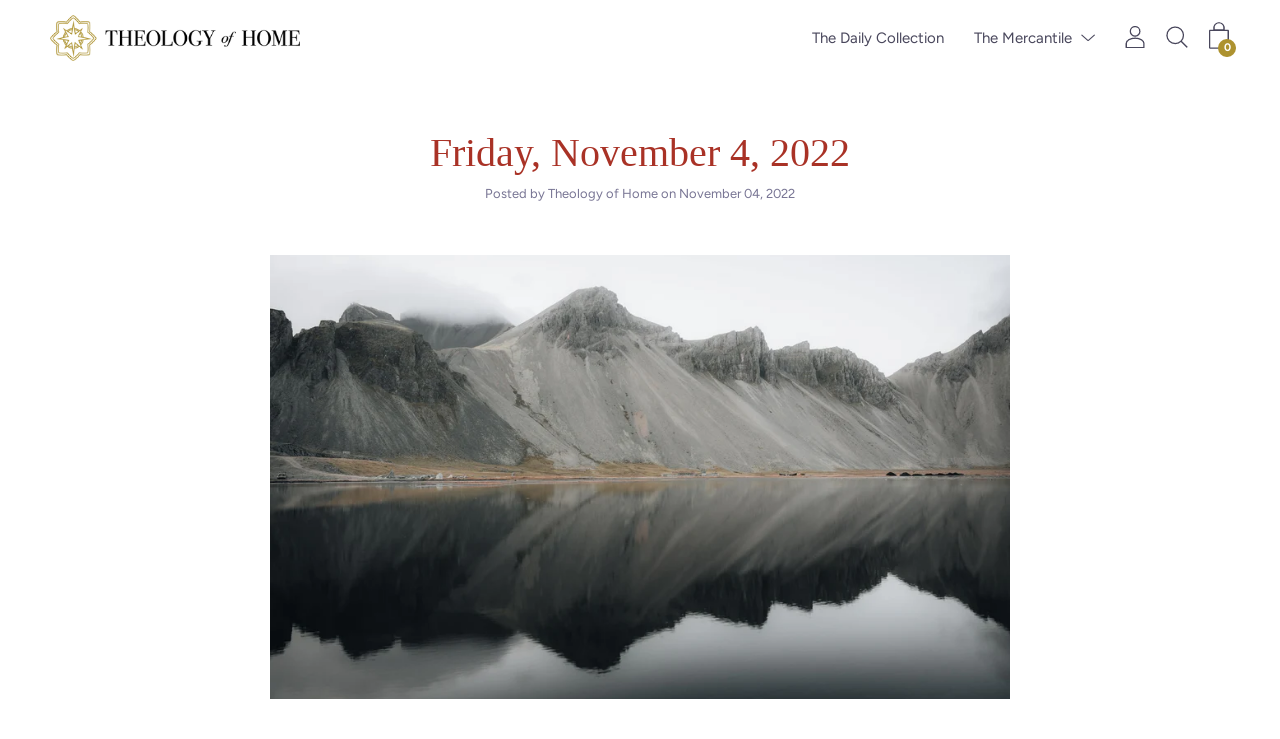

--- FILE ---
content_type: text/css
request_url: https://cdn.shopify.com/s/files/1/0184/4255/1360/files/legal.v4.scss.css?v=1645191235
body_size: 2488
content:
@keyframes rale-fadeIn{0%{opacity:0}to{opacity:1}}.shopify-payment-button__button--hidden{display:none!important}.rale-dynamic--hidden>*{pointer-events:none!important}body.rale-modal--opened{overflow:hidden}.rale-modal{position:fixed;top:0;left:0;width:100%;height:100%;z-index:100000003;background-color:#212b3666;display:flex;align-items:center;justify-content:center;opacity:0;animation-duration:1s;animation-fill-mode:both;animation-name:rale-fadeIn;-webkit-font-smoothing:antialiased;-moz-osx-font-smoothing:grayscale;--rale-font:inherit;--rale-size:14px;--rale-popup-width:600px;--rale-popup-icolor:#197bbd}.rale-modal-inner{position:relative;z-index:2;max-height:calc(100% - 60px);display:flex;flex-direction:column;width:100%;border-radius:6px;background-color:#fff;box-shadow:0 31px 41px #202a3533,0 2px 16px #202a3614;margin:0 20px;max-width:var(--rale-popup-width)}.rale-modal-overlay{position:absolute;top:0;left:0;width:100%;height:100%;z-index:1}.rale-modal-header{border-bottom:1px solid #dfe3e8;padding:16px 20px;display:flex;align-items:center;flex-shrink:0}.rale-modal-title{word-wrap:break-word;word-break:break-word;overflow-wrap:break-word;flex:1 1;display:block;overflow:hidden;white-space:nowrap;text-overflow:ellipsis;font-size:20px;line-height:28px;font-family:var(--rale-font);color:var(--rale-color)}.rale-modal-close{-webkit-appearance:none;-moz-appearance:none;appearance:none;background:0 0;border:none;font-size:inherit;line-height:inherit;cursor:pointer;margin:0 -4px 0 20px;padding:4px;line-height:0}.rale-modal-close svg{width:20px;height:20px;fill:#637381}.rale-modal-bodyWrapper{display:flex;flex-grow:1;overflow-x:hidden;-webkit-overflow-scrolling:touch}.rale-modal-body{width:100%;overflow-y:auto;padding:40px 20px;text-align:center}.rale-modal-body img{max-width:100%;height:auto;display:block;border:1px solid #dfe3e8}.rale-modal-body h2{text-transform:none;letter-spacing:0;margin-bottom:20px;line-height:24px;font-family:inherit;font-size:28px;font-weight:300;margin-top:20px;color:inherit}.rale-modal-body p{font-size:16px;line-height:1.4;color:#637381}.rale-modal-footer{display:flex;align-self:flex-end;align-items:center;justify-content:center;width:100%;min-height:64px;padding:20px}.rale-modal .rale-btn{position:relative;display:inline-flex;align-items:center;justify-content:center;min-height:44px;min-width:44px;padding:11px 24px;font-size:17px;background:#008060;border:0 solid transparent;box-shadow:0 1px #0000000d,inset 0 -1px #0003;border-radius:3px;line-height:1;color:#fff;text-align:center;cursor:pointer;-webkit-user-select:none;user-select:none;text-decoration:none;transition-property:background,border,box-shadow;transition-duration:.2s;transition-timing-function:cubic-bezier(.64,0,.35,1);-webkit-tap-highlight-color:transparent}.rale-modal .rale-btn:hover{background:#006e52;border-color:transparent;color:#fff}.rale-modal .rale-svg{height:80px;width:80px;opacity:1;overflow:visible}.rale-modal .rale-checkmark__circle{fill:none;stroke:#008060;stroke-width:1px;stroke-linejoin:round;stroke-miterlimit:10;opacity:0;stroke-dasharray:130;stroke-dashoffset:130;animation:rale-stroke-dashoffset--circle 1s ease-in-out 0s forwards}.rale-modal .rale-checkmark__check{fill:none;stroke:#008060;stroke-width:1px;stroke-linejoin:round;stroke-miterlimit:10;stroke-dasharray:50;stroke-dashoffset:50;animation:rale-stroke-dashoffset--check 1s ease .5s forwards}.rale-modal .rale-cross{animation:rale-scale--cross .7s ease .35s forwards}.rale-modal .rale-cross__path{stroke-dasharray:1000;stroke-dashoffset:0;fill:none;stroke:#d82c0d;stroke-width:4;stroke-miterlimit:10}.rale-modal .rale-cross__line{stroke-linecap:round}@keyframes rale-stroke-dashoffset--circle{0%{stroke-dashoffset:130;opacity:1}to{stroke-dashoffset:0;opacity:1}}@keyframes rale-stroke-dashoffset--check{0%{stroke-dashoffset:50;opacity:1}to{stroke-dashoffset:0;opacity:1}}@keyframes rale-scale--cross{0%,to{transform:none}50%{transform:scale(1.2)}}.rale-highlight{font-weight:600;color:#008060}.rale-modal--policy .rale-modal-body{text-align:inherit}.rale-modal-title .rale-skeleton-display{margin:0}@keyframes rale-skeleton-shimmer-animation{0%{opacity:.45}to{opacity:.9}}@keyframes rale-spinner--loading{to{transform:rotate(1turn)}}.rale-skeleton-display{width:120px;max-width:100%;animation:rale-skeleton-shimmer-animation .8s linear infinite alternate;-webkit-backface-visibility:hidden;backface-visibility:hidden;will-change:opacity;position:relative;height:24px;margin:20px auto 0}.rale-skeleton-display--sizeLarge{height:36px;width:110px}.rale-skeleton-display:after{content:"";position:absolute;top:0;right:0;bottom:0;left:0;display:block;background-color:#dfe3e8;border-radius:3px}.rale-skeleton-container{margin-top:16px;animation:rale-skeleton-shimmer-animation .8s linear infinite alternate;-webkit-backface-visibility:hidden;backface-visibility:hidden;will-change:opacity;height:66px}.rale-skeleton-text{height:8px;position:relative;margin:0 auto}.rale-skeleton-text+.rale-skeleton-text{margin-top:12px}.rale-skeleton-text:last-child:not(:first-child){width:80%}.rale-skeleton-text:after{content:"";position:absolute;top:0;right:0;bottom:0;left:0;display:block;background-color:#dfe3e8;border-radius:3px}.rale-spinner{width:80px;height:80px;opacity:1;overflow:visible;animation:rale-spinner--loading .5s linear infinite}.rale-spinner path{fill:none;stroke:#47c1bf;stroke-width:1px;stroke-linejoin:round;stroke-miterlimit:10;stroke-dasharray:37}.rale-modal .rale-widget{padding:20px 0 0;text-align:center}.rale-checkmark{height:80px;width:80px;opacity:1;overflow:visible}.rale-checkmark--circle{fill:none;stroke:var(--rale-popup-icolor);stroke-width:1px;stroke-linejoin:round;stroke-miterlimit:10;opacity:0;stroke-dasharray:130;stroke-dashoffset:130;animation:rale-stroke--circle 1s ease-in-out 0s forwards}.rale-checkmark--check{fill:none;stroke:var(--rale-popup-icolor);stroke-width:1px;stroke-linejoin:round;stroke-miterlimit:10;stroke-dasharray:50;stroke-dashoffset:50;animation:rale-stroke--check 1s ease .5s forwards}.rale-checkmark--checked{fill:none;stroke:var(--rale-popup-icolor);stroke-width:1px;stroke-linejoin:round;stroke-miterlimit:10;stroke-dasharray:50;stroke-dashoffset:50}.rale-modal--checked .rale-checkmark{animation:rale-scale--checkmark .4s ease .4s forwards}.rale-modal--checked .rale-checkmark--checked{animation:rale-stroke--checked 1s ease 0s forwards}@keyframes rale-stroke--circle{0%{stroke-dashoffset:130;opacity:1}to{stroke-dashoffset:0;opacity:1}}@keyframes rale-stroke--check{0%{stroke-dashoffset:50;opacity:.15}to{stroke-dashoffset:0;opacity:.15}}@keyframes rale-stroke--checked{0%{stroke-dashoffset:50;opacity:1}to{stroke-dashoffset:0;opacity:1}}@keyframes rale-scale--checkmark{0%,to{transform:none}50%{transform:scale(1.1)}}.rale-checkbox{margin-right:7px;display:inline-block;position:relative;--rale-background:#5c6ac4;--rale-border:#c4cdd5;--rale-color:#ffffff;--rale-size:22px}.rale-checkbox input[type=checkbox]{cursor:pointer;display:block;outline:0;border:none;margin:0;padding:0;min-height:auto;min-width:auto;opacity:0;width:var(--rale-size);height:var(--rale-size)}.rale-checkbox .rale-box{position:absolute;top:0;left:0;width:100%;height:100%;pointer-events:none;display:flex;align-items:center;justify-content:center}.rale-checkbox .rale-box:after{content:"";position:absolute;z-index:1;top:0;left:0;width:100%;height:100%;transition:box-shadow .3s;box-shadow:inset 0 0 0 1px var(--rale-border)}.rale-checkbox .rale-icon{display:block;fill:none;stroke-width:2px;stroke-linecap:round;stroke-linejoin:round;stroke:var(--rale-color);width:100%;height:100%;position:relative;z-index:2}.rale-checkbox input[type=checkbox]:hover+.rale-box:after{box-shadow:inset 0 0 0 2px var(--rale-border)}.rale-checkbox .rale-greeting{display:flex;width:max-content;max-width:330px;text-align:left;position:absolute;z-index:10;color:#1e2433;background-color:#fffffff2;box-shadow:#00000026 1.95px 1.95px 2.6px;border-radius:3px;padding:10px;font-size:14px;line-height:1.4;opacity:0;left:0;margin-left:-20px;pointer-events:none;border:1px solid var(--rale-border);font-family:var(--rale-font)}.rale-checkbox .rale-greeting--bottom{top:calc(100% + 10px);margin-top:10px;transition:top .3s cubic-bezier(.4,.22,.28,1),opacity 80ms ease}.rale-checkbox .rale-greeting--top{bottom:calc(100% + 10px);margin-bottom:10px;transition:bottom .3s cubic-bezier(.4,.22,.28,1),opacity 80ms ease}.rale-checkbox .rale-greeting--init{transition:none}.rale-checkbox .rale-greeting--init,.rale-checkbox .rale-greeting--open{opacity:1}.rale-checkbox .rale-greeting--bottom.rale-greeting--init,.rale-checkbox .rale-greeting--bottom.rale-greeting--open{top:100%}.rale-checkbox .rale-greeting--top.rale-greeting--init,.rale-checkbox .rale-greeting--top.rale-greeting--open{bottom:100%}.rale-checkbox .rale-greeting--close{opacity:0}.rale-checkbox .rale-greeting--bottom.rale-greeting--close{top:calc(100% + 10px)}.rale-checkbox .rale-greeting--top.rale-greeting--close{bottom:calc(100% + 10px)}.rale-checkbox .rale-greeting:after,.rale-checkbox .rale-greeting:before{left:30px;border:solid transparent;content:"";height:0;width:0;position:absolute;pointer-events:none}.rale-checkbox .rale-greeting--bottom.rale-greeting:after,.rale-checkbox .rale-greeting--bottom.rale-greeting:before{bottom:100%}.rale-checkbox .rale-greeting--top.rale-greeting:after,.rale-checkbox .rale-greeting--top.rale-greeting:before{top:100%}.rale-checkbox .rale-greeting:before{border-width:9px;margin-left:-9px}.rale-checkbox .rale-greeting--bottom.rale-greeting:before{border-bottom-color:var(--rale-border)}.rale-checkbox .rale-greeting--top.rale-greeting:before{border-top-color:var(--rale-border)}.rale-checkbox .rale-greeting:after{border-width:8px;margin-left:-8px}.rale-checkbox .rale-greeting--bottom.rale-greeting:after{border-bottom-color:#fff}.rale-checkbox .rale-greeting--top.rale-greeting:after{border-top-color:#fff}.rale-checkbox .rale-greeting svg{width:20px;height:20px;fill:#b98900;margin-right:7px;flex:0 0 20px}.rale-checkbox--1 .rale-box:after,.rale-checkbox--1 input[type=checkbox],.rale-checkbox--2 .rale-box:after,.rale-checkbox--2 input[type=checkbox]{border-radius:3px}.rale-checkbox--3 .rale-box:after,.rale-checkbox--3 .rale-box:before,.rale-checkbox--3 input[type=checkbox],.rale-checkbox--4 .rale-box:after,.rale-checkbox--4 .rale-box:before,.rale-checkbox--4 input[type=checkbox],.rale-checkbox--5 .rale-box:before,.rale-checkbox--5 .rale-icon{border-radius:50%}.rale-checkbox--0 input[type=checkbox]{opacity:1}.rale-checkbox--1 .rale-icon{transform:scale(0);transition:transform .3s}.rale-checkbox--1 input[type=checkbox]:checked+.rale-box:after{box-shadow:inset 0 0 0 var(--rale-size) var(--rale-background)}.rale-checkbox--1 input[type=checkbox]:checked+.rale-box .rale-icon{transform:scale(1)}.rale-checkbox--2 .rale-icon{stroke-dasharray:86.12;stroke-dashoffset:86.12;transition:stroke-dasharray .6s,stroke-dashoffset .6s}.rale-checkbox--2 input[type=checkbox]:checked+.rale-box:after{box-shadow:inset 0 0 0 2px var(--rale-background);transition-delay:.4s}.rale-checkbox--2 input[type=checkbox]:checked+.rale-box .rale-icon{stroke-dasharray:16.1 86.12;stroke-dashoffset:102.22;stroke:var(--rale-background)}.rale-checkbox--3 .rale-box:before{content:"";position:absolute;top:0;left:0;width:100%;height:100%;display:block;transform:scale(0);opacity:1;transition-delay:.2s;background:var(--rale-background)}.rale-checkbox--3 .rale-icon{width:50%;stroke-dasharray:16px;stroke-dashoffset:16px;transition:all .3s ease;transition-delay:.1s;transform:translate(0)}.rale-checkbox--3 input[type=checkbox]:checked+.rale-box:before{transform:scale(2.2);opacity:0;transition:all .6s ease}.rale-checkbox--3 input[type=checkbox]:checked+.rale-box:after{box-shadow:inset 0 0 0 calc(1px + var(--rale-size)/ 2) var(--rale-background)}.rale-checkbox--3 input[type=checkbox]:checked+.rale-box .rale-icon{stroke-dashoffset:0}.rale-checkbox--4 .rale-icon{stroke-width:3.6px;stroke-dashoffset:124.6;stroke-dasharray:0 162.6 133 29.6;transition:stroke-dasharray .6s,stroke-dashoffset .6s;stroke:transparent}.rale-checkbox--4 input[type=checkbox]:checked+.rale-box:after{box-shadow:inset 0 0 0 2px var(--rale-background);transition-delay:.4s}.rale-checkbox--4 input[type=checkbox]:checked+.rale-box .rale-icon{stroke-dashoffset:162.6;stroke-dasharray:0 162.6 28 134.6;stroke:var(--rale-background)}.rale-checkbox--4 input[type=checkbox]:hover:not(:checked)+.rale-box:after{z-index:3}.rale-checkbox--5 .rale-box,.rale-checkbox--5 input[type=checkbox]{width:calc(var(--rale-size)*2);height:calc(var(--rale-size)/2)}.rale-checkbox--5 .rale-box:after{box-shadow:inset 0 0 0 1px var(--rale-border);background:#f4f6f8;border-radius:10px}.rale-checkbox--5 .rale-box:before{content:"";position:absolute;top:50%;left:50%;margin-top:calc(0px - var(--rale-size)/ 2);width:var(--rale-size);height:var(--rale-size);display:block;transform:scale(0);opacity:1;transition-delay:.2s;background:var(--rale-background)}.rale-checkbox--5 .rale-icon{position:absolute;left:0;transition:all .2s ease;width:var(--rale-size);height:var(--rale-size);background:var(--rale-color);box-shadow:0 3px 8px #9a999980}.rale-checkbox--5 input[type=checkbox]:checked+.rale-box:before{transform:scale(2.2);opacity:0;transition:all .6s ease}.rale-checkbox--5 input[type=checkbox]:checked+.rale-box .rale-icon{transform:translate(var(--rale-size));transition:all .2s cubic-bezier(.8,.4,.3,1.25),background .15s ease;background:var(--rale-background)}.rale-widget{--rale-font:inherit;--rale-size:14px;--rale-color:#212b36;--rale-accent:#197bbd;--rale-error:#de3618;--rale-padding:0px 0px 0px 0px;--rale-align:right;display:block;width:100%;text-align:var(--rale-align);padding:var(--rale-padding)}.rale-widget--hidden{display:none!important}.rale-container{display:inline-flex;align-items:flex-start;flex-wrap:nowrap;position:relative}.rale-error{color:#de3618;font-family:var(--rale-font);font-size:calc(var(--rale-size) - 1px)}.rale-container+.rale-error,.rale-error+.rale-container{margin-top:3px}.rale-message{display:block;text-align:start;float:none;font-weight:400;line-height:normal;text-transform:none;letter-spacing:normal;margin:0;padding:0;font-family:var(--rale-font);font-size:var(--rale-size)}.rale-message .rale-link{text-decoration:underline}.rale-message .rale-link:hover{text-decoration:none}.rale-customized .rale-error{color:var(--rale-error)}.rale-customized .rale-message{color:var(--rale-color)}.rale-customized .rale-message .rale-link{color:var(--rale-accent)}.rale-visually-hidden{overflow:hidden;width:.1rem;height:.1rem;margin:-.1rem;padding:0;border:0;clip:rect(0 0 0 0);word-wrap:normal}.rale-visually-hidden input[type=checkbox]{opacity:0}.rale-modal-buttonWrapper{margin-top:20px}.rale-modal-button{min-height:44px;min-width:44px;padding:11px 24px;display:inline-block;cursor:pointer;border-radius:4px;color:#fff;font-weight:600;font-size:var(--rale-size);background:var(--rale-popup-icolor)}